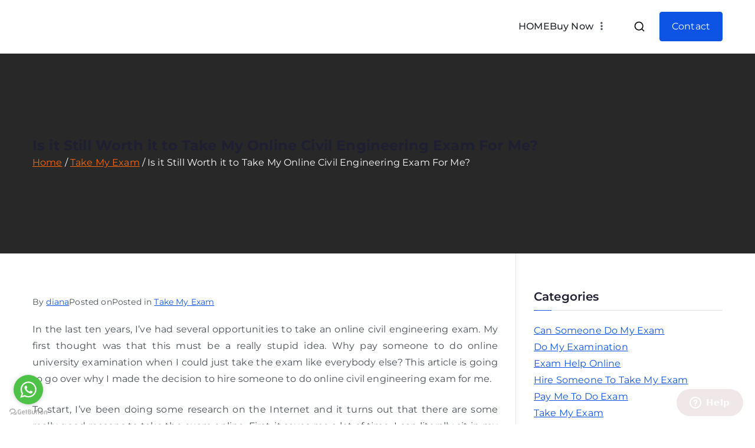

--- FILE ---
content_type: text/css
request_url: https://examinationhelponline.com/wp-content/uploads/elementor/css/post-908.css?ver=1768390441
body_size: -3
content:
.elementor-kit-908{--e-global-color-primary:#0D54E5;--e-global-color-secondary:#F76707;--e-global-color-text:#909294;--e-global-color-accent:#909294;--e-global-color-d98ee56:#6EC1E4;--e-global-color-15b66f8f:#54595F;--e-global-color-189e21bf:#7A7A7A;--e-global-color-4a77d2b4:#61CE70;--e-global-color-724fb909:#4054B2;--e-global-color-3ac3d807:#23A455;--e-global-color-731b0f87:#000;--e-global-color-23942e31:#FFF;--e-global-typography-primary-font-family:"Montserrat";--e-global-typography-primary-font-weight:600;--e-global-typography-secondary-font-family:"Montserrat";--e-global-typography-secondary-font-weight:400;--e-global-typography-text-font-family:"Montserrat";--e-global-typography-text-font-weight:400;--e-global-typography-accent-font-family:"Montserrat";--e-global-typography-accent-font-weight:500;}.elementor-section.elementor-section-boxed > .elementor-container{max-width:1140px;}.e-con{--container-max-width:1140px;}.elementor-widget:not(:last-child){margin-block-end:20px;}.elementor-element{--widgets-spacing:20px 20px;--widgets-spacing-row:20px;--widgets-spacing-column:20px;}{}h1.entry-title{display:var(--page-title-display);}@media(max-width:1024px){.elementor-section.elementor-section-boxed > .elementor-container{max-width:1024px;}.e-con{--container-max-width:1024px;}}@media(max-width:767px){.elementor-section.elementor-section-boxed > .elementor-container{max-width:767px;}.e-con{--container-max-width:767px;}}

--- FILE ---
content_type: text/css
request_url: https://examinationhelponline.com/wp-content/uploads/elementor/css/post-5722.css?ver=1768390443
body_size: -232
content:
#elementor-popup-modal-5722{background-color:rgba(0,0,0,.8);justify-content:center;align-items:center;pointer-events:all;}#elementor-popup-modal-5722 .dialog-message{width:640px;height:auto;}#elementor-popup-modal-5722 .dialog-close-button{display:flex;}#elementor-popup-modal-5722 .dialog-widget-content{box-shadow:2px 8px 23px 3px rgba(0,0,0,0.2);}